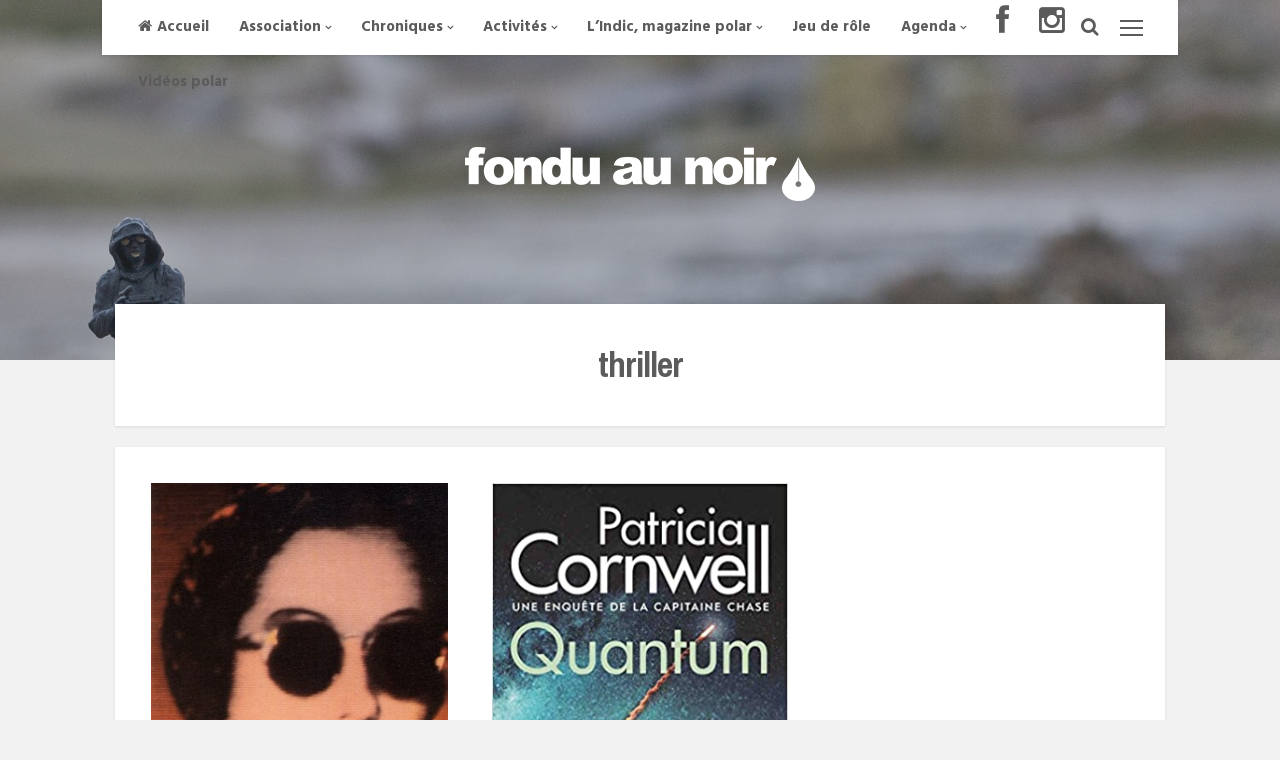

--- FILE ---
content_type: text/html; charset=UTF-8
request_url: https://fonduaunoir.fr/tag/thriller/
body_size: 11188
content:
<!DOCTYPE html>
<html lang="fr-FR">
<head>
<meta charset="UTF-8">
<meta name="viewport" content="width=device-width, initial-scale=1, maximum-scale=1">
<link rel="profile" href="http://gmpg.org/xfn/11">
<link rel="pingback" href="https://fonduaunoir.fr/xmlrpc.php">

<meta name='robots' content='index, follow, max-image-preview:large, max-snippet:-1, max-video-preview:-1' />

	<!-- This site is optimized with the Yoast SEO plugin v26.8 - https://yoast.com/product/yoast-seo-wordpress/ -->
	<title>thriller Archives - Fondu au noir</title>
	<link rel="canonical" href="https://fonduaunoir.fr/tag/thriller/" />
	<meta property="og:locale" content="fr_FR" />
	<meta property="og:type" content="article" />
	<meta property="og:title" content="thriller Archives - Fondu au noir" />
	<meta property="og:url" content="https://fonduaunoir.fr/tag/thriller/" />
	<meta property="og:site_name" content="Fondu au noir" />
	<meta name="twitter:card" content="summary_large_image" />
	<script type="application/ld+json" class="yoast-schema-graph">{"@context":"https://schema.org","@graph":[{"@type":"CollectionPage","@id":"https://fonduaunoir.fr/tag/thriller/","url":"https://fonduaunoir.fr/tag/thriller/","name":"thriller Archives - Fondu au noir","isPartOf":{"@id":"https://fonduaunoir.fr/#website"},"primaryImageOfPage":{"@id":"https://fonduaunoir.fr/tag/thriller/#primaryimage"},"image":{"@id":"https://fonduaunoir.fr/tag/thriller/#primaryimage"},"thumbnailUrl":"https://fonduaunoir.fr/wp-content/uploads/2024/11/Dark-Place-de-Mildred-Davis.jpg","breadcrumb":{"@id":"https://fonduaunoir.fr/tag/thriller/#breadcrumb"},"inLanguage":"fr-FR"},{"@type":"ImageObject","inLanguage":"fr-FR","@id":"https://fonduaunoir.fr/tag/thriller/#primaryimage","url":"https://fonduaunoir.fr/wp-content/uploads/2024/11/Dark-Place-de-Mildred-Davis.jpg","contentUrl":"https://fonduaunoir.fr/wp-content/uploads/2024/11/Dark-Place-de-Mildred-Davis.jpg","width":968,"height":1500,"caption":"Dark Place de Mildred Davis"},{"@type":"BreadcrumbList","@id":"https://fonduaunoir.fr/tag/thriller/#breadcrumb","itemListElement":[{"@type":"ListItem","position":1,"name":"Accueil","item":"https://fonduaunoir.fr/"},{"@type":"ListItem","position":2,"name":"thriller"}]},{"@type":"WebSite","@id":"https://fonduaunoir.fr/#website","url":"https://fonduaunoir.fr/","name":"Fondu au noir","description":"Polar, formations, animations, chroniques, expositions","potentialAction":[{"@type":"SearchAction","target":{"@type":"EntryPoint","urlTemplate":"https://fonduaunoir.fr/?s={search_term_string}"},"query-input":{"@type":"PropertyValueSpecification","valueRequired":true,"valueName":"search_term_string"}}],"inLanguage":"fr-FR"}]}</script>
	<!-- / Yoast SEO plugin. -->


<link rel='dns-prefetch' href='//fonts.googleapis.com' />
<link rel='dns-prefetch' href='//netdna.bootstrapcdn.com' />
<link rel="alternate" type="application/rss+xml" title="Fondu au noir &raquo; Flux" href="https://fonduaunoir.fr/feed/" />
<link rel="alternate" type="application/rss+xml" title="Fondu au noir &raquo; Flux des commentaires" href="https://fonduaunoir.fr/comments/feed/" />
<link rel="alternate" type="text/calendar" title="Fondu au noir &raquo; Flux iCal" href="https://fonduaunoir.fr/events/?ical=1" />
<link rel="alternate" type="application/rss+xml" title="Fondu au noir &raquo; Flux de l’étiquette thriller" href="https://fonduaunoir.fr/tag/thriller/feed/" />
<style id='wp-img-auto-sizes-contain-inline-css' type='text/css'>
img:is([sizes=auto i],[sizes^="auto," i]){contain-intrinsic-size:3000px 1500px}
/*# sourceURL=wp-img-auto-sizes-contain-inline-css */
</style>
<style id='wp-emoji-styles-inline-css' type='text/css'>

	img.wp-smiley, img.emoji {
		display: inline !important;
		border: none !important;
		box-shadow: none !important;
		height: 1em !important;
		width: 1em !important;
		margin: 0 0.07em !important;
		vertical-align: -0.1em !important;
		background: none !important;
		padding: 0 !important;
	}
/*# sourceURL=wp-emoji-styles-inline-css */
</style>
<link rel='stylesheet' id='wp-block-library-css' href='https://fonduaunoir.fr/wp-includes/css/dist/block-library/style.min.css?ver=6.9' type='text/css' media='all' />
<style id='wp-block-paragraph-inline-css' type='text/css'>
.is-small-text{font-size:.875em}.is-regular-text{font-size:1em}.is-large-text{font-size:2.25em}.is-larger-text{font-size:3em}.has-drop-cap:not(:focus):first-letter{float:left;font-size:8.4em;font-style:normal;font-weight:100;line-height:.68;margin:.05em .1em 0 0;text-transform:uppercase}body.rtl .has-drop-cap:not(:focus):first-letter{float:none;margin-left:.1em}p.has-drop-cap.has-background{overflow:hidden}:root :where(p.has-background){padding:1.25em 2.375em}:where(p.has-text-color:not(.has-link-color)) a{color:inherit}p.has-text-align-left[style*="writing-mode:vertical-lr"],p.has-text-align-right[style*="writing-mode:vertical-rl"]{rotate:180deg}
/*# sourceURL=https://fonduaunoir.fr/wp-includes/blocks/paragraph/style.min.css */
</style>
<style id='global-styles-inline-css' type='text/css'>
:root{--wp--preset--aspect-ratio--square: 1;--wp--preset--aspect-ratio--4-3: 4/3;--wp--preset--aspect-ratio--3-4: 3/4;--wp--preset--aspect-ratio--3-2: 3/2;--wp--preset--aspect-ratio--2-3: 2/3;--wp--preset--aspect-ratio--16-9: 16/9;--wp--preset--aspect-ratio--9-16: 9/16;--wp--preset--color--black: #000000;--wp--preset--color--cyan-bluish-gray: #abb8c3;--wp--preset--color--white: #ffffff;--wp--preset--color--pale-pink: #f78da7;--wp--preset--color--vivid-red: #cf2e2e;--wp--preset--color--luminous-vivid-orange: #ff6900;--wp--preset--color--luminous-vivid-amber: #fcb900;--wp--preset--color--light-green-cyan: #7bdcb5;--wp--preset--color--vivid-green-cyan: #00d084;--wp--preset--color--pale-cyan-blue: #8ed1fc;--wp--preset--color--vivid-cyan-blue: #0693e3;--wp--preset--color--vivid-purple: #9b51e0;--wp--preset--gradient--vivid-cyan-blue-to-vivid-purple: linear-gradient(135deg,rgb(6,147,227) 0%,rgb(155,81,224) 100%);--wp--preset--gradient--light-green-cyan-to-vivid-green-cyan: linear-gradient(135deg,rgb(122,220,180) 0%,rgb(0,208,130) 100%);--wp--preset--gradient--luminous-vivid-amber-to-luminous-vivid-orange: linear-gradient(135deg,rgb(252,185,0) 0%,rgb(255,105,0) 100%);--wp--preset--gradient--luminous-vivid-orange-to-vivid-red: linear-gradient(135deg,rgb(255,105,0) 0%,rgb(207,46,46) 100%);--wp--preset--gradient--very-light-gray-to-cyan-bluish-gray: linear-gradient(135deg,rgb(238,238,238) 0%,rgb(169,184,195) 100%);--wp--preset--gradient--cool-to-warm-spectrum: linear-gradient(135deg,rgb(74,234,220) 0%,rgb(151,120,209) 20%,rgb(207,42,186) 40%,rgb(238,44,130) 60%,rgb(251,105,98) 80%,rgb(254,248,76) 100%);--wp--preset--gradient--blush-light-purple: linear-gradient(135deg,rgb(255,206,236) 0%,rgb(152,150,240) 100%);--wp--preset--gradient--blush-bordeaux: linear-gradient(135deg,rgb(254,205,165) 0%,rgb(254,45,45) 50%,rgb(107,0,62) 100%);--wp--preset--gradient--luminous-dusk: linear-gradient(135deg,rgb(255,203,112) 0%,rgb(199,81,192) 50%,rgb(65,88,208) 100%);--wp--preset--gradient--pale-ocean: linear-gradient(135deg,rgb(255,245,203) 0%,rgb(182,227,212) 50%,rgb(51,167,181) 100%);--wp--preset--gradient--electric-grass: linear-gradient(135deg,rgb(202,248,128) 0%,rgb(113,206,126) 100%);--wp--preset--gradient--midnight: linear-gradient(135deg,rgb(2,3,129) 0%,rgb(40,116,252) 100%);--wp--preset--font-size--small: 13px;--wp--preset--font-size--medium: 20px;--wp--preset--font-size--large: 36px;--wp--preset--font-size--x-large: 42px;--wp--preset--spacing--20: 0.44rem;--wp--preset--spacing--30: 0.67rem;--wp--preset--spacing--40: 1rem;--wp--preset--spacing--50: 1.5rem;--wp--preset--spacing--60: 2.25rem;--wp--preset--spacing--70: 3.38rem;--wp--preset--spacing--80: 5.06rem;--wp--preset--shadow--natural: 6px 6px 9px rgba(0, 0, 0, 0.2);--wp--preset--shadow--deep: 12px 12px 50px rgba(0, 0, 0, 0.4);--wp--preset--shadow--sharp: 6px 6px 0px rgba(0, 0, 0, 0.2);--wp--preset--shadow--outlined: 6px 6px 0px -3px rgb(255, 255, 255), 6px 6px rgb(0, 0, 0);--wp--preset--shadow--crisp: 6px 6px 0px rgb(0, 0, 0);}:where(.is-layout-flex){gap: 0.5em;}:where(.is-layout-grid){gap: 0.5em;}body .is-layout-flex{display: flex;}.is-layout-flex{flex-wrap: wrap;align-items: center;}.is-layout-flex > :is(*, div){margin: 0;}body .is-layout-grid{display: grid;}.is-layout-grid > :is(*, div){margin: 0;}:where(.wp-block-columns.is-layout-flex){gap: 2em;}:where(.wp-block-columns.is-layout-grid){gap: 2em;}:where(.wp-block-post-template.is-layout-flex){gap: 1.25em;}:where(.wp-block-post-template.is-layout-grid){gap: 1.25em;}.has-black-color{color: var(--wp--preset--color--black) !important;}.has-cyan-bluish-gray-color{color: var(--wp--preset--color--cyan-bluish-gray) !important;}.has-white-color{color: var(--wp--preset--color--white) !important;}.has-pale-pink-color{color: var(--wp--preset--color--pale-pink) !important;}.has-vivid-red-color{color: var(--wp--preset--color--vivid-red) !important;}.has-luminous-vivid-orange-color{color: var(--wp--preset--color--luminous-vivid-orange) !important;}.has-luminous-vivid-amber-color{color: var(--wp--preset--color--luminous-vivid-amber) !important;}.has-light-green-cyan-color{color: var(--wp--preset--color--light-green-cyan) !important;}.has-vivid-green-cyan-color{color: var(--wp--preset--color--vivid-green-cyan) !important;}.has-pale-cyan-blue-color{color: var(--wp--preset--color--pale-cyan-blue) !important;}.has-vivid-cyan-blue-color{color: var(--wp--preset--color--vivid-cyan-blue) !important;}.has-vivid-purple-color{color: var(--wp--preset--color--vivid-purple) !important;}.has-black-background-color{background-color: var(--wp--preset--color--black) !important;}.has-cyan-bluish-gray-background-color{background-color: var(--wp--preset--color--cyan-bluish-gray) !important;}.has-white-background-color{background-color: var(--wp--preset--color--white) !important;}.has-pale-pink-background-color{background-color: var(--wp--preset--color--pale-pink) !important;}.has-vivid-red-background-color{background-color: var(--wp--preset--color--vivid-red) !important;}.has-luminous-vivid-orange-background-color{background-color: var(--wp--preset--color--luminous-vivid-orange) !important;}.has-luminous-vivid-amber-background-color{background-color: var(--wp--preset--color--luminous-vivid-amber) !important;}.has-light-green-cyan-background-color{background-color: var(--wp--preset--color--light-green-cyan) !important;}.has-vivid-green-cyan-background-color{background-color: var(--wp--preset--color--vivid-green-cyan) !important;}.has-pale-cyan-blue-background-color{background-color: var(--wp--preset--color--pale-cyan-blue) !important;}.has-vivid-cyan-blue-background-color{background-color: var(--wp--preset--color--vivid-cyan-blue) !important;}.has-vivid-purple-background-color{background-color: var(--wp--preset--color--vivid-purple) !important;}.has-black-border-color{border-color: var(--wp--preset--color--black) !important;}.has-cyan-bluish-gray-border-color{border-color: var(--wp--preset--color--cyan-bluish-gray) !important;}.has-white-border-color{border-color: var(--wp--preset--color--white) !important;}.has-pale-pink-border-color{border-color: var(--wp--preset--color--pale-pink) !important;}.has-vivid-red-border-color{border-color: var(--wp--preset--color--vivid-red) !important;}.has-luminous-vivid-orange-border-color{border-color: var(--wp--preset--color--luminous-vivid-orange) !important;}.has-luminous-vivid-amber-border-color{border-color: var(--wp--preset--color--luminous-vivid-amber) !important;}.has-light-green-cyan-border-color{border-color: var(--wp--preset--color--light-green-cyan) !important;}.has-vivid-green-cyan-border-color{border-color: var(--wp--preset--color--vivid-green-cyan) !important;}.has-pale-cyan-blue-border-color{border-color: var(--wp--preset--color--pale-cyan-blue) !important;}.has-vivid-cyan-blue-border-color{border-color: var(--wp--preset--color--vivid-cyan-blue) !important;}.has-vivid-purple-border-color{border-color: var(--wp--preset--color--vivid-purple) !important;}.has-vivid-cyan-blue-to-vivid-purple-gradient-background{background: var(--wp--preset--gradient--vivid-cyan-blue-to-vivid-purple) !important;}.has-light-green-cyan-to-vivid-green-cyan-gradient-background{background: var(--wp--preset--gradient--light-green-cyan-to-vivid-green-cyan) !important;}.has-luminous-vivid-amber-to-luminous-vivid-orange-gradient-background{background: var(--wp--preset--gradient--luminous-vivid-amber-to-luminous-vivid-orange) !important;}.has-luminous-vivid-orange-to-vivid-red-gradient-background{background: var(--wp--preset--gradient--luminous-vivid-orange-to-vivid-red) !important;}.has-very-light-gray-to-cyan-bluish-gray-gradient-background{background: var(--wp--preset--gradient--very-light-gray-to-cyan-bluish-gray) !important;}.has-cool-to-warm-spectrum-gradient-background{background: var(--wp--preset--gradient--cool-to-warm-spectrum) !important;}.has-blush-light-purple-gradient-background{background: var(--wp--preset--gradient--blush-light-purple) !important;}.has-blush-bordeaux-gradient-background{background: var(--wp--preset--gradient--blush-bordeaux) !important;}.has-luminous-dusk-gradient-background{background: var(--wp--preset--gradient--luminous-dusk) !important;}.has-pale-ocean-gradient-background{background: var(--wp--preset--gradient--pale-ocean) !important;}.has-electric-grass-gradient-background{background: var(--wp--preset--gradient--electric-grass) !important;}.has-midnight-gradient-background{background: var(--wp--preset--gradient--midnight) !important;}.has-small-font-size{font-size: var(--wp--preset--font-size--small) !important;}.has-medium-font-size{font-size: var(--wp--preset--font-size--medium) !important;}.has-large-font-size{font-size: var(--wp--preset--font-size--large) !important;}.has-x-large-font-size{font-size: var(--wp--preset--font-size--x-large) !important;}
/*# sourceURL=global-styles-inline-css */
</style>

<style id='classic-theme-styles-inline-css' type='text/css'>
/*! This file is auto-generated */
.wp-block-button__link{color:#fff;background-color:#32373c;border-radius:9999px;box-shadow:none;text-decoration:none;padding:calc(.667em + 2px) calc(1.333em + 2px);font-size:1.125em}.wp-block-file__button{background:#32373c;color:#fff;text-decoration:none}
/*# sourceURL=/wp-includes/css/classic-themes.min.css */
</style>
<link rel='stylesheet' id='contact-form-7-css' href='https://fonduaunoir.fr/wp-content/plugins/contact-form-7/includes/css/styles.css?ver=6.1.4' type='text/css' media='all' />
<link rel='stylesheet' id='cosimopro-style-css' href='https://fonduaunoir.fr/wp-content/themes/cosimo-pro/style.css?ver=6.9' type='text/css' media='all' />
<link rel='stylesheet' id='cosimopro-fontAwesome-css' href='https://fonduaunoir.fr/wp-content/themes/cosimo-pro/css/font-awesome.min.css?ver=6.9' type='text/css' media='all' />
<link rel='stylesheet' id='cosimopro-googlefonts-css' href='https://fonts.googleapis.com/css?family=Hind%3A400%2C700%7CArchivo+Narrow%3A400%2C700&#038;ver=6.9' type='text/css' media='all' />
<link rel='stylesheet' id='wp-pagenavi-css' href='https://fonduaunoir.fr/wp-content/plugins/wp-pagenavi/pagenavi-css.css?ver=2.70' type='text/css' media='all' />
<link rel='stylesheet' id='fontawesome-css' href='//netdna.bootstrapcdn.com/font-awesome/3.2.1/css/font-awesome.min.css?ver=1.3.9' type='text/css' media='all' />
		<style>
			/* Accessible for screen readers but hidden from view */
			.fa-hidden { position:absolute; left:-10000px; top:auto; width:1px; height:1px; overflow:hidden; }
			.rtl .fa-hidden { left:10000px; }
			.fa-showtext { margin-right: 5px; }
		</style>
		<script type="text/javascript" src="https://fonduaunoir.fr/wp-includes/js/jquery/jquery.min.js?ver=3.7.1" id="jquery-core-js"></script>
<script type="text/javascript" src="https://fonduaunoir.fr/wp-includes/js/jquery/jquery-migrate.min.js?ver=3.4.1" id="jquery-migrate-js"></script>
<link rel="https://api.w.org/" href="https://fonduaunoir.fr/wp-json/" /><link rel="alternate" title="JSON" type="application/json" href="https://fonduaunoir.fr/wp-json/wp/v2/tags/164" /><link rel="EditURI" type="application/rsd+xml" title="RSD" href="https://fonduaunoir.fr/xmlrpc.php?rsd" />
<meta name="generator" content="WordPress 6.9" />
<meta name="tec-api-version" content="v1"><meta name="tec-api-origin" content="https://fonduaunoir.fr"><link rel="alternate" href="https://fonduaunoir.fr/wp-json/tribe/events/v1/events/?tags=thriller" />
<style type="text/css" media="screen">
		
body, button, input, select, textarea {
 font-family: 'Hind', sans-serif; 
}

.smallPart, .tagcloud, h1, h2, h3, h4, h5, h6, ul.crestatabs li, .site-description {
 font-family: 'Archivo Narrow', sans-serif; 
}
		
body {
 background-color: #f2f2f2; 
}
			
.infinite-scroll-loader {
 color: #000000; 
}
				
.loadMoreInfinite {
 display: none !important; 
}
				
blockquote {
 border-left: 4px double #ba3107; border-right: 1px solid #ba3107;
} 

button, input[type="button"], input[type="reset"], input[type="submit"], #wp-calendar > caption, .tagcloud a,
.cosimoPrInfo > li.linkButton a, .content-cosimo.allProducts .button, .content-cosimo.allProducts .added_to_cart,
.woocommerce-error li a, .woocommerce-message a, .return-to-shop a, .wc-proceed-to-checkout .button.checkout-button,
.widget_shopping_cart p.buttons a, .socialWidget a, .theShare a,
.woocommerce .wishlist_table td.product-add-to-cart a, .theWooButton .shopping-count,
.galleryEmbed .owl-controls .owl-buttons .owl-prev, .galleryEmbed .owl-controls .owl-buttons .owl-next,
#cosimoPortfolioCategory > li a, .woocommerce .content-area .woocommerce-tabs .tabs li a,
.cosimoPictureInfo.owl-theme .owl-controls .owl-buttons div, .content-area .onsale,
.widget_price_filter .ui-slider .ui-slider-handle, .dropcap.square, .dropcap.circle {
 background: #ba3107; 
} 

blockquote::before, a, .cosimoViews, .tagcloud a:hover, .cosimoPrInfo > li.linkButton a:hover, .content-cosimo.allProducts .button:hover,
.content-cosimo.allProducts .added_to_cart:hover, .woocommerce-error li a:hover, .woocommerce-message a:hover,
.return-to-shop a:hover, .wc-proceed-to-checkout .button.checkout-button:hover, .widget_shopping_cart p.buttons a:hover,
.socialWidget a:hover, .theShare a:hover, .woocommerce .wishlist_table td.product-add-to-cart a:hover,
#cosimoPortfolioCategory > li a:hover, #cosimoPortfolioCategory > li a.selected,
.woocommerce .content-area .woocommerce-tabs .tabs li a:hover, .woocommerce .content-area .woocommerce-tabs .tabs li.active a,
.cosimoPrInfo > li span {
 color: #ba3107; 
} 

input[type="text"]:focus, input[type="email"]:focus, input[type="url"]:focus, input[type="password"]:focus, input[type="search"]:focus,
input[type="tel"]:focus, input[type="number"]:focus, textarea:focus, select:focus {
 border: 4px double #ba3107; 
} 

.content-cosimo.allProducts:hover h3:after {
 border-bottom: 4px double #ba3107; 
} 

#wp-calendar tbody td#today, .tagcloud a:hover, .cosimoPrInfo > li.linkButton a:hover, .content-cosimo.allProducts .button:hover,
.content-cosimo.allProducts .added_to_cart:hover, .woocommerce-error li a:hover, .woocommerce-message a:hover,
.return-to-shop a:hover, .wc-proceed-to-checkout .button.checkout-button:hover, .widget_shopping_cart p.buttons a:hover,
.socialWidget a:hover, .theShare a:hover, .woocommerce .wishlist_table td.product-add-to-cart a:hover,
#cosimoPortfolioCategory > li a:hover, #cosimoPortfolioCategory > li a.selected,
.woocommerce .content-area .woocommerce-tabs .tabs li a:hover,
.woocommerce .content-area .woocommerce-tabs .tabs li.active a, .btnColor:hover {
 border: 1px solid #ba3107; 
} 

button:hover, input[type="button"]:hover, input[type="reset"]:hover, input[type="submit"]:hover,
button:focus, input[type="button"]:focus, input[type="reset"]:focus, input[type="submit"]:focus,
button:active, input[type="button"]:active, input[type="reset"]:active, input[type="submit"]:active {
 color: #ba3107 !important; 
} 

@media screen and (max-width: 768px) {

.main-navigation.toggled .nav-menu {
 border: 2px solid #ba3107; 
} 

.menu-toggle:hover, .menu-toggle:focus, .main-navigation.toggled .menu-toggle,
.main-navigation ul li .indicator {
 color: #ba3107 !important; 
} 

}
			
</style>

		<link rel="icon" href="https://fonduaunoir.fr/wp-content/uploads/2016/01/cropped-flaticon-32x32.png" sizes="32x32" />
<link rel="icon" href="https://fonduaunoir.fr/wp-content/uploads/2016/01/cropped-flaticon-192x192.png" sizes="192x192" />
<link rel="apple-touch-icon" href="https://fonduaunoir.fr/wp-content/uploads/2016/01/cropped-flaticon-180x180.png" />
<meta name="msapplication-TileImage" content="https://fonduaunoir.fr/wp-content/uploads/2016/01/cropped-flaticon-270x270.png" />
</head>

<body class="archive tag tag-thriller tag-164 wp-theme-cosimo-pro tribe-no-js hfeed">
<div id="page" class="hfeed site 50_header_height">
	<a class="skip-link screen-reader-text" href="#content">Skip to content</a>
		<div class="whiteSpace">
		
						
			<div class="main-sidebar-box"><span></span></div>							<div class="main-search-box"><i class="fa fa-lg fa-search"></i></div>
						<nav id="site-navigation" class="main-navigation" role="navigation">
				<button class="menu-toggle" aria-controls="primary-menu" aria-expanded="false"><i class="fa fa-lg fa-bars"></i>Primary Menu</button>
				<div class="menu-menu-container"><ul id="primary-menu" class="menu"><li id="menu-item-618" class="menu-item menu-item-type-custom menu-item-object-custom menu-item-home menu-item-618"><a href="https://fonduaunoir.fr">Accueil</a></li>
<li id="menu-item-135" class="menu-item menu-item-type-custom menu-item-object-custom menu-item-has-children menu-item-135"><a>Association</a>
<ul class="sub-menu">
	<li id="menu-item-53" class="menu-item menu-item-type-post_type menu-item-object-page menu-item-53"><a href="https://fonduaunoir.fr/contact/">Contact</a></li>
	<li id="menu-item-52" class="menu-item menu-item-type-post_type menu-item-object-page menu-item-52"><a href="https://fonduaunoir.fr/qui/">Qui ?</a></li>
	<li id="menu-item-1200" class="menu-item menu-item-type-taxonomy menu-item-object-category menu-item-1200"><a href="https://fonduaunoir.fr/category/revue-de-presse/">Revue de presse</a></li>
</ul>
</li>
<li id="menu-item-137" class="menu-item menu-item-type-custom menu-item-object-custom menu-item-has-children menu-item-137"><a>Chroniques</a>
<ul class="sub-menu">
	<li id="menu-item-146" class="menu-item menu-item-type-taxonomy menu-item-object-category menu-item-146"><a href="https://fonduaunoir.fr/category/films-et-series/" title="Mardi cinéma">Films et séries</a></li>
	<li id="menu-item-313" class="menu-item menu-item-type-taxonomy menu-item-object-category menu-item-313"><a href="https://fonduaunoir.fr/category/les-lectures/">Les lectures</a></li>
	<li id="menu-item-324" class="menu-item menu-item-type-taxonomy menu-item-object-category menu-item-324"><a href="https://fonduaunoir.fr/category/petits-polars/">Petits Polars</a></li>
	<li id="menu-item-7660" class="menu-item menu-item-type-taxonomy menu-item-object-category menu-item-7660"><a href="https://fonduaunoir.fr/category/mangas/">Mangas</a></li>
	<li id="menu-item-4243" class="menu-item menu-item-type-taxonomy menu-item-object-category menu-item-4243"><a href="https://fonduaunoir.fr/category/actualite/">Actualité</a></li>
	<li id="menu-item-1048" class="menu-item menu-item-type-taxonomy menu-item-object-category menu-item-1048"><a href="https://fonduaunoir.fr/category/focus/">Focus</a></li>
	<li id="menu-item-5654" class="menu-item menu-item-type-taxonomy menu-item-object-category menu-item-5654"><a href="https://fonduaunoir.fr/category/interview/">Interview</a></li>
</ul>
</li>
<li id="menu-item-138" class="menu-item menu-item-type-custom menu-item-object-custom menu-item-has-children menu-item-138"><a>Activités</a>
<ul class="sub-menu">
	<li id="menu-item-85" class="menu-item menu-item-type-post_type menu-item-object-page menu-item-85"><a href="https://fonduaunoir.fr/formations/">Nos formations polar &#038; SF</a></li>
	<li id="menu-item-84" class="menu-item menu-item-type-post_type menu-item-object-page menu-item-84"><a href="https://fonduaunoir.fr/animations/">Animations autour du polar</a></li>
	<li id="menu-item-3243" class="menu-item menu-item-type-taxonomy menu-item-object-category menu-item-3243"><a href="https://fonduaunoir.fr/category/expositions/">Expositions</a></li>
	<li id="menu-item-10169" class="menu-item menu-item-type-post_type menu-item-object-page menu-item-10169"><a href="https://fonduaunoir.fr/polar-et-territoire/">Polar et territoire</a></li>
	<li id="menu-item-81" class="menu-item menu-item-type-post_type menu-item-object-page menu-item-81"><a href="https://fonduaunoir.fr/docteurs-polar/">Docteurs Polar</a></li>
	<li id="menu-item-82" class="menu-item menu-item-type-post_type menu-item-object-page menu-item-82"><a href="https://fonduaunoir.fr/conseil-et-programmation/">Conseil et programmation</a></li>
	<li id="menu-item-1899" class="menu-item menu-item-type-post_type menu-item-object-page menu-item-1899"><a href="https://fonduaunoir.fr/poesie-et-polar/">Poésie et polar</a></li>
	<li id="menu-item-2352" class="menu-item menu-item-type-post_type menu-item-object-page menu-item-2352"><a href="https://fonduaunoir.fr/resto-litteraire/">Resto littéraire</a></li>
	<li id="menu-item-1480" class="menu-item menu-item-type-post_type menu-item-object-page menu-item-1480"><a href="https://fonduaunoir.fr/krimi-le-polar-allemand/">Krimi, le polar allemand</a></li>
</ul>
</li>
<li id="menu-item-139" class="menu-item menu-item-type-custom menu-item-object-custom menu-item-has-children menu-item-139"><a>L&rsquo;Indic, magazine polar</a>
<ul class="sub-menu">
	<li id="menu-item-210" class="menu-item menu-item-type-taxonomy menu-item-object-category menu-item-210"><a href="https://fonduaunoir.fr/category/numeros/">Numéros</a></li>
	<li id="menu-item-79" class="menu-item menu-item-type-post_type menu-item-object-page menu-item-79"><a href="https://fonduaunoir.fr/abonnement/">Abonnement</a></li>
	<li id="menu-item-1147" class="menu-item menu-item-type-taxonomy menu-item-object-category menu-item-1147"><a href="https://fonduaunoir.fr/category/extraits-dindic/">Extraits d&rsquo;Indic</a></li>
</ul>
</li>
<li id="menu-item-10518" class="menu-item menu-item-type-taxonomy menu-item-object-category menu-item-10518"><a href="https://fonduaunoir.fr/category/jeu-de-role/">Jeu de rôle</a></li>
<li id="menu-item-258" class="menu-item menu-item-type-custom menu-item-object-custom menu-item-has-children menu-item-258"><a>Agenda</a>
<ul class="sub-menu">
	<li id="menu-item-9742" class="menu-item menu-item-type-taxonomy menu-item-object-category menu-item-9742"><a href="https://fonduaunoir.fr/category/calendrier/">Calendrier</a></li>
	<li id="menu-item-5354" class="menu-item menu-item-type-post_type menu-item-object-page menu-item-5354"><a href="https://fonduaunoir.fr/agenda-des-festivals/">Agenda des festivals</a></li>
	<li id="menu-item-1039" class="menu-item menu-item-type-taxonomy menu-item-object-category menu-item-1039"><a href="https://fonduaunoir.fr/category/carnets-de-route/">Carnets de route</a></li>
</ul>
</li>
<li id="menu-item-587" class="menu-item menu-item-type-custom menu-item-object-custom social-icon facebook menu-item-587"><a href="https://www.facebook.com/AssoFonduAuNoir"><i class='icon-2x icon-facebook '></i><span class='fa-hidden'>Facebook</span></a></li>
<li id="menu-item-7471" class="menu-item menu-item-type-custom menu-item-object-custom social-icon instagram menu-item-7471"><a href="https://www.instagram.com/fonduaunoir.nantes/"><i class='icon-2x icon-instagram '></i><span class='fa-hidden'>Instagram fonduaunoir Nantes</span></a></li>
<li id="menu-item-2829" class="menu-item menu-item-type-taxonomy menu-item-object-category menu-item-2829"><a href="https://fonduaunoir.fr/category/videos/">Vidéos polar</a></li>
</ul></div>			</nav><!-- #site-navigation -->
						<!-- Start: Search Form -->
			<div id="search-full">
				<div class="search-container">
					<form role="search" method="get" id="search-form" action="https://fonduaunoir.fr/">
						<label>
							<span class="screen-reader-text">Search for:</span>
							<input type="search" name="s" id="search-field" placeholder="Type here and hit enter...">
													</label>
					</form>
					<span class="closeSearch"><i class="fa fa-close fa-lg"></i></span>
				</div>
			</div>
			<!-- End: Search Form -->
					</div>
									<header id="masthead" class="site-header withParallax" role="banner" style="background-image: url(https://fonduaunoir.fr/wp-content/uploads/2016/03/Polar-e1457973583397.jpg);">
					
		
									<div class="cosimo-opacity">
							<div class="cosimo-table">
					<div class="site-branding">
													<a href="https://fonduaunoir.fr/" rel="home"><img src="https://fonduaunoir.fr/wp-content/uploads/2016/01/Logofonduaunoirblanc.png" alt="Fondu au noir" /></a>
											</div><!-- .site-branding -->
				</div><!-- .cosimo-table -->
							</div><!-- .cosimo-opacity -->
							
	</header><!-- #masthead -->

	<div id="content" class="site-content">

	<div id="primary" class="content-area">
		<main id="main" class="site-main" role="main">

		
			<header class="page-header">
				<h1 class="page-title">thriller</h1>			</header><!-- .page-header -->

						<div class="cosimo-back">
			<div class="cosimo" id="mainCosimo">
			<div class="grid-sizer"></div>
			
						<article id="post-10204" class="cosimomas w1 post-10204 post type-post status-publish format-standard has-post-thumbnail hentry category-les-lectures tag-epouvante tag-thriller">
	
	<div class="content-cosimo">
			<div class="entry-featuredImg cosimo-loader"><a href="https://fonduaunoir.fr/2024/11/07/dark-place-de-mildred-davis/"><img width="350" height="542" src="https://fonduaunoir.fr/wp-content/uploads/2024/11/Dark-Place-de-Mildred-Davis-350x542.jpg" class="attachment-cosimopro-masonry-w1 size-cosimopro-masonry-w1 wp-post-image" alt="Dark Place de Mildred Davis" decoding="async" srcset="https://fonduaunoir.fr/wp-content/uploads/2024/11/Dark-Place-de-Mildred-Davis-350x542.jpg 350w, https://fonduaunoir.fr/wp-content/uploads/2024/11/Dark-Place-de-Mildred-Davis-194x300.jpg 194w, https://fonduaunoir.fr/wp-content/uploads/2024/11/Dark-Place-de-Mildred-Davis-661x1024.jpg 661w, https://fonduaunoir.fr/wp-content/uploads/2024/11/Dark-Place-de-Mildred-Davis-768x1190.jpg 768w, https://fonduaunoir.fr/wp-content/uploads/2024/11/Dark-Place-de-Mildred-Davis-700x1085.jpg 700w, https://fonduaunoir.fr/wp-content/uploads/2024/11/Dark-Place-de-Mildred-Davis.jpg 968w" sizes="(max-width: 350px) 100vw, 350px" /></a></div>			<div class="theCosimo-box">
			<header class="entry-header">
				<h2 class="entry-title"><a href="https://fonduaunoir.fr/2024/11/07/dark-place-de-mildred-davis/" rel="bookmark">Dark Place de Mildred Davis</a></h2>
								<div class="entry-meta smallPart">
					<span class="posted-on"><i class="fa fa-clock-o spaceRight"></i><a href="https://fonduaunoir.fr/2024/11/07/dark-place-de-mildred-davis/" rel="bookmark"><time class="entry-date published" datetime="2024-11-07T06:00:00+01:00">7 novembre 2024</time><time class="updated" datetime="2024-11-06T22:17:29+01:00">6 novembre 2024</time></a></span><span class="byline"> <i class="fa fa-user spaceLeftRight"></i><span class="author vcard"><a class="url fn n" href="https://fonduaunoir.fr/author/fonduaunoir/">fonduaunoir</a></span></span>				</div><!-- .entry-meta -->
							</header><!-- .entry-header -->
			
			<div class="entry-summary">
				<p>L&rsquo;histoire du polar a eu tendance à oublier les autrices, et pourtant elles sont là. 1950, Mildred Davis était traduite&#8230;</p>
			</div><!-- .entry-summary -->
			
			<footer class="entry-footer smallPart">
													<span class="count-views"><i class="fa fa-eye spaceLeftRight"></i><span class="cosimoViews">1551 views</span></span>
												<span class="read-more"><a href="https://fonduaunoir.fr/2024/11/07/dark-place-de-mildred-davis/">Read More</a><i class="fa spaceLeft fa-caret-right"></i></span>
			</footer><!-- .entry-footer -->
		</div><!-- .theCosimo-box -->
			
	</div><!-- .content-cosimo -->
</article><!-- #post-## -->
			
						<article id="post-7487" class="cosimomas w1 post-7487 post type-post status-publish format-standard has-post-thumbnail hentry category-les-lectures tag-patricia-cornwell tag-thriller">
	
	<div class="content-cosimo">
			<div class="entry-featuredImg cosimo-loader"><a href="https://fonduaunoir.fr/2021/05/20/quantum-de-patricia-cornwell/"><img width="317" height="499" src="https://fonduaunoir.fr/wp-content/uploads/2021/05/Quantum-de-Patricia-Cornwell.jpg" class="attachment-cosimopro-masonry-w1 size-cosimopro-masonry-w1 wp-post-image" alt="Quantum de Patricia Cornwell thriller 2021 fondu au noir" decoding="async" loading="lazy" srcset="https://fonduaunoir.fr/wp-content/uploads/2021/05/Quantum-de-Patricia-Cornwell.jpg 317w, https://fonduaunoir.fr/wp-content/uploads/2021/05/Quantum-de-Patricia-Cornwell-191x300.jpg 191w" sizes="auto, (max-width: 317px) 100vw, 317px" /></a></div>			<div class="theCosimo-box">
			<header class="entry-header">
				<h2 class="entry-title"><a href="https://fonduaunoir.fr/2021/05/20/quantum-de-patricia-cornwell/" rel="bookmark">Quantum de Patricia Cornwell</a></h2>
								<div class="entry-meta smallPart">
					<span class="posted-on"><i class="fa fa-clock-o spaceRight"></i><a href="https://fonduaunoir.fr/2021/05/20/quantum-de-patricia-cornwell/" rel="bookmark"><time class="entry-date published" datetime="2021-05-20T06:00:23+01:00">20 mai 2021</time><time class="updated" datetime="2021-05-19T21:15:26+01:00">19 mai 2021</time></a></span><span class="byline"> <i class="fa fa-user spaceLeftRight"></i><span class="author vcard"><a class="url fn n" href="https://fonduaunoir.fr/author/fonduaunoir/">fonduaunoir</a></span></span>				</div><!-- .entry-meta -->
							</header><!-- .entry-header -->
			
			<div class="entry-summary">
				<p>Quantum de Patricia Cornwell est le premier roman d&rsquo;une nouvelle. Il met en scène la Capitaine Calli Chase, et nous emmène dans l&rsquo;espace.</p>
			</div><!-- .entry-summary -->
			
			<footer class="entry-footer smallPart">
													<span class="count-views"><i class="fa fa-eye spaceLeftRight"></i><span class="cosimoViews">2709 views</span></span>
												<span class="read-more"><a href="https://fonduaunoir.fr/2021/05/20/quantum-de-patricia-cornwell/">Read More</a><i class="fa spaceLeft fa-caret-right"></i></span>
			</footer><!-- .entry-footer -->
		</div><!-- .theCosimo-box -->
			
	</div><!-- .content-cosimo -->
</article><!-- #post-## -->
						</div><!-- #mainCosimo -->
			</div><!-- .cosimo-back -->
												
		</main><!-- #main -->
	</div><!-- #primary -->


<div id="secondary" class="widget-area nano" role="complementary">
	<div class="nano-content"></div>
</div><!-- #secondary -->

	<footer id="colophon" class="site-footer" role="contentinfo">
		<div class="footer-widget">
			<div class="foo"></div>
			<div class="foo"></div>
			<div class="foo"></div>
		</div>
		<div class="site-info smallPart">
			<div class="infoFoo">
				&copy; 2026 <a href="https://fonduaunoir.fr/">Fondu au noir</a>			</div>
			<div class="infoFoo right">
				<div class="socialLine">
					<a href="https://www.facebook.com/AssoFonduAuNoir/" target="_blank" title="Facebook" rel="nofollow"><i class="fa fa-facebook spaceLeftRight"></i></a><a href="https://www.instagram.com/fonduaunoir_lindic/?hl=fr" target="_blank" title="Instagram" rel="nofollow"><i class="fa fa-instagram spaceLeftRight"></i></a>				</div>
			</div>
		</div><!-- .site-info -->
	</footer><!-- #colophon -->
</div><!-- #content -->
</div><!-- #page -->
<div id="toTop"><i class="fa fa-angle-up fa-lg"></i></div>
<script type="speculationrules">
{"prefetch":[{"source":"document","where":{"and":[{"href_matches":"/*"},{"not":{"href_matches":["/wp-*.php","/wp-admin/*","/wp-content/uploads/*","/wp-content/*","/wp-content/plugins/*","/wp-content/themes/cosimo-pro/*","/*\\?(.+)"]}},{"not":{"selector_matches":"a[rel~=\"nofollow\"]"}},{"not":{"selector_matches":".no-prefetch, .no-prefetch a"}}]},"eagerness":"conservative"}]}
</script>
		<script>
		( function ( body ) {
			'use strict';
			body.className = body.className.replace( /\btribe-no-js\b/, 'tribe-js' );
		} )( document.body );
		</script>
		<script> /* <![CDATA[ */var tribe_l10n_datatables = {"aria":{"sort_ascending":": activate to sort column ascending","sort_descending":": activate to sort column descending"},"length_menu":"Show _MENU_ entries","empty_table":"No data available in table","info":"Showing _START_ to _END_ of _TOTAL_ entries","info_empty":"Showing 0 to 0 of 0 entries","info_filtered":"(filtered from _MAX_ total entries)","zero_records":"No matching records found","search":"Search:","all_selected_text":"All items on this page were selected. ","select_all_link":"Select all pages","clear_selection":"Clear Selection.","pagination":{"all":"All","next":"Next","previous":"Previous"},"select":{"rows":{"0":"","_":": Selected %d rows","1":": Selected 1 row"}},"datepicker":{"dayNames":["dimanche","lundi","mardi","mercredi","jeudi","vendredi","samedi"],"dayNamesShort":["dim","lun","mar","mer","jeu","ven","sam"],"dayNamesMin":["D","L","M","M","J","V","S"],"monthNames":["janvier","f\u00e9vrier","mars","avril","mai","juin","juillet","ao\u00fbt","septembre","octobre","novembre","d\u00e9cembre"],"monthNamesShort":["janvier","f\u00e9vrier","mars","avril","mai","juin","juillet","ao\u00fbt","septembre","octobre","novembre","d\u00e9cembre"],"monthNamesMin":["Jan","F\u00e9v","Mar","Avr","Mai","Juin","Juil","Ao\u00fbt","Sep","Oct","Nov","D\u00e9c"],"nextText":"Next","prevText":"Prev","currentText":"Today","closeText":"Done","today":"Today","clear":"Clear"}};/* ]]> */ </script><script type="text/javascript" src="https://fonduaunoir.fr/wp-content/plugins/the-events-calendar/common/build/js/user-agent.js?ver=da75d0bdea6dde3898df" id="tec-user-agent-js"></script>
<script type="text/javascript" src="https://fonduaunoir.fr/wp-includes/js/dist/hooks.min.js?ver=dd5603f07f9220ed27f1" id="wp-hooks-js"></script>
<script type="text/javascript" src="https://fonduaunoir.fr/wp-includes/js/dist/i18n.min.js?ver=c26c3dc7bed366793375" id="wp-i18n-js"></script>
<script type="text/javascript" id="wp-i18n-js-after">
/* <![CDATA[ */
wp.i18n.setLocaleData( { 'text direction\u0004ltr': [ 'ltr' ] } );
//# sourceURL=wp-i18n-js-after
/* ]]> */
</script>
<script type="text/javascript" src="https://fonduaunoir.fr/wp-content/plugins/contact-form-7/includes/swv/js/index.js?ver=6.1.4" id="swv-js"></script>
<script type="text/javascript" id="contact-form-7-js-translations">
/* <![CDATA[ */
( function( domain, translations ) {
	var localeData = translations.locale_data[ domain ] || translations.locale_data.messages;
	localeData[""].domain = domain;
	wp.i18n.setLocaleData( localeData, domain );
} )( "contact-form-7", {"translation-revision-date":"2025-02-06 12:02:14+0000","generator":"GlotPress\/4.0.1","domain":"messages","locale_data":{"messages":{"":{"domain":"messages","plural-forms":"nplurals=2; plural=n > 1;","lang":"fr"},"This contact form is placed in the wrong place.":["Ce formulaire de contact est plac\u00e9 dans un mauvais endroit."],"Error:":["Erreur\u00a0:"]}},"comment":{"reference":"includes\/js\/index.js"}} );
//# sourceURL=contact-form-7-js-translations
/* ]]> */
</script>
<script type="text/javascript" id="contact-form-7-js-before">
/* <![CDATA[ */
var wpcf7 = {
    "api": {
        "root": "https:\/\/fonduaunoir.fr\/wp-json\/",
        "namespace": "contact-form-7\/v1"
    }
};
//# sourceURL=contact-form-7-js-before
/* ]]> */
</script>
<script type="text/javascript" src="https://fonduaunoir.fr/wp-content/plugins/contact-form-7/includes/js/index.js?ver=6.1.4" id="contact-form-7-js"></script>
<script type="text/javascript" src="https://fonduaunoir.fr/wp-includes/js/imagesloaded.min.js?ver=5.0.0" id="imagesloaded-js"></script>
<script type="text/javascript" src="https://fonduaunoir.fr/wp-includes/js/masonry.min.js?ver=4.2.2" id="masonry-js"></script>
<script type="text/javascript" src="https://fonduaunoir.fr/wp-includes/js/jquery/jquery.masonry.min.js?ver=3.1.2b" id="jquery-masonry-js"></script>
<script type="text/javascript" id="cosimopro-custom-js-extra">
/* <![CDATA[ */
var type_infinite_scroll = {"theType":"cos_scroll_down"};
var cosimoproTheInertia = {"inertiaNumber":"0.3"};
//# sourceURL=cosimopro-custom-js-extra
/* ]]> */
</script>
<script type="text/javascript" src="https://fonduaunoir.fr/wp-content/themes/cosimo-pro/js/jquery.cosimopro.js?ver=1.0" id="cosimopro-custom-js"></script>
<script type="text/javascript" src="https://fonduaunoir.fr/wp-content/themes/cosimo-pro/js/jquery.nanoscroller.min.js?ver=1.0" id="cosimopro-nanoScroll-js"></script>
<script type="text/javascript" src="https://fonduaunoir.fr/wp-content/themes/cosimo-pro/js/navigation.js?ver=20120206" id="cosimopro-navigation-js"></script>
<script type="text/javascript" src="https://fonduaunoir.fr/wp-content/themes/cosimo-pro/js/skip-link-focus-fix.js?ver=20130115" id="cosimopro-skip-link-focus-fix-js"></script>
<script type="text/javascript" src="https://fonduaunoir.fr/wp-content/themes/cosimo-pro/js/imagesloaded.pkgd.min.js?ver=1.0" id="cosimopro-imagesloaded-js"></script>
<script type="text/javascript" src="https://fonduaunoir.fr/wp-content/themes/cosimo-pro/js/jquery.parallax.js?ver=1.0" id="cosimopro-parallax-js"></script>
<script type="text/javascript" src="https://fonduaunoir.fr/wp-content/themes/cosimo-pro/js/owl.carousel.min.js?ver=1.0" id="cosimopro-carousel-js"></script>
<script type="text/javascript" src="https://fonduaunoir.fr/wp-content/themes/cosimo-pro/js/jquery.infinitescroll.min.js?ver=1.0" id="cosimopro-infiniteScroll-js"></script>
<script type="text/javascript" src="https://fonduaunoir.fr/wp-content/themes/cosimo-pro/js/SmoothScroll.min.js?ver=1.0" id="cosimopro-smoothScroll-js"></script>
<script type="text/javascript" src="https://fonduaunoir.fr/wp-content/themes/cosimo-pro/js/jquery.powertip.min.js?ver=1.0" id="cosimopro-powertip-js"></script>
<script id="wp-emoji-settings" type="application/json">
{"baseUrl":"https://s.w.org/images/core/emoji/17.0.2/72x72/","ext":".png","svgUrl":"https://s.w.org/images/core/emoji/17.0.2/svg/","svgExt":".svg","source":{"concatemoji":"https://fonduaunoir.fr/wp-includes/js/wp-emoji-release.min.js?ver=6.9"}}
</script>
<script type="module">
/* <![CDATA[ */
/*! This file is auto-generated */
const a=JSON.parse(document.getElementById("wp-emoji-settings").textContent),o=(window._wpemojiSettings=a,"wpEmojiSettingsSupports"),s=["flag","emoji"];function i(e){try{var t={supportTests:e,timestamp:(new Date).valueOf()};sessionStorage.setItem(o,JSON.stringify(t))}catch(e){}}function c(e,t,n){e.clearRect(0,0,e.canvas.width,e.canvas.height),e.fillText(t,0,0);t=new Uint32Array(e.getImageData(0,0,e.canvas.width,e.canvas.height).data);e.clearRect(0,0,e.canvas.width,e.canvas.height),e.fillText(n,0,0);const a=new Uint32Array(e.getImageData(0,0,e.canvas.width,e.canvas.height).data);return t.every((e,t)=>e===a[t])}function p(e,t){e.clearRect(0,0,e.canvas.width,e.canvas.height),e.fillText(t,0,0);var n=e.getImageData(16,16,1,1);for(let e=0;e<n.data.length;e++)if(0!==n.data[e])return!1;return!0}function u(e,t,n,a){switch(t){case"flag":return n(e,"\ud83c\udff3\ufe0f\u200d\u26a7\ufe0f","\ud83c\udff3\ufe0f\u200b\u26a7\ufe0f")?!1:!n(e,"\ud83c\udde8\ud83c\uddf6","\ud83c\udde8\u200b\ud83c\uddf6")&&!n(e,"\ud83c\udff4\udb40\udc67\udb40\udc62\udb40\udc65\udb40\udc6e\udb40\udc67\udb40\udc7f","\ud83c\udff4\u200b\udb40\udc67\u200b\udb40\udc62\u200b\udb40\udc65\u200b\udb40\udc6e\u200b\udb40\udc67\u200b\udb40\udc7f");case"emoji":return!a(e,"\ud83e\u1fac8")}return!1}function f(e,t,n,a){let r;const o=(r="undefined"!=typeof WorkerGlobalScope&&self instanceof WorkerGlobalScope?new OffscreenCanvas(300,150):document.createElement("canvas")).getContext("2d",{willReadFrequently:!0}),s=(o.textBaseline="top",o.font="600 32px Arial",{});return e.forEach(e=>{s[e]=t(o,e,n,a)}),s}function r(e){var t=document.createElement("script");t.src=e,t.defer=!0,document.head.appendChild(t)}a.supports={everything:!0,everythingExceptFlag:!0},new Promise(t=>{let n=function(){try{var e=JSON.parse(sessionStorage.getItem(o));if("object"==typeof e&&"number"==typeof e.timestamp&&(new Date).valueOf()<e.timestamp+604800&&"object"==typeof e.supportTests)return e.supportTests}catch(e){}return null}();if(!n){if("undefined"!=typeof Worker&&"undefined"!=typeof OffscreenCanvas&&"undefined"!=typeof URL&&URL.createObjectURL&&"undefined"!=typeof Blob)try{var e="postMessage("+f.toString()+"("+[JSON.stringify(s),u.toString(),c.toString(),p.toString()].join(",")+"));",a=new Blob([e],{type:"text/javascript"});const r=new Worker(URL.createObjectURL(a),{name:"wpTestEmojiSupports"});return void(r.onmessage=e=>{i(n=e.data),r.terminate(),t(n)})}catch(e){}i(n=f(s,u,c,p))}t(n)}).then(e=>{for(const n in e)a.supports[n]=e[n],a.supports.everything=a.supports.everything&&a.supports[n],"flag"!==n&&(a.supports.everythingExceptFlag=a.supports.everythingExceptFlag&&a.supports[n]);var t;a.supports.everythingExceptFlag=a.supports.everythingExceptFlag&&!a.supports.flag,a.supports.everything||((t=a.source||{}).concatemoji?r(t.concatemoji):t.wpemoji&&t.twemoji&&(r(t.twemoji),r(t.wpemoji)))});
//# sourceURL=https://fonduaunoir.fr/wp-includes/js/wp-emoji-loader.min.js
/* ]]> */
</script>
</body>
</html>
